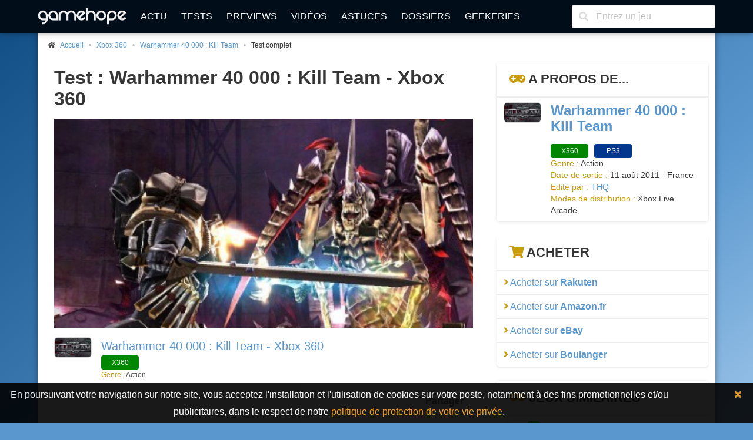

--- FILE ---
content_type: text/html; charset=UTF-8
request_url: https://www.gamehope.com/x360/16320-warhammer-40-000-kill-team/test_2937.html
body_size: 9980
content:

<!doctype html>
<html lang="fr" xmlns:og="http://ogp.me/ns#" xmlns:v="http://rdf.data-vocabulary.org/#">
    <head>
        <title>Test Warhammer 40 000 : Kill Team - Xbox 360</title>
        <meta charset="utf-8">
            
    <meta name="description" content="Test complet du jeu vidéo Warhammer 40 000 : Kill Team sur Xbox 360 sur GameHope." />
    <meta name="keywords" content="jeux vidéo, warhammer 40 000 : kill team, xbox 360, test, test complet" />
    <meta name="Identifier-URL" content="https://www.gamehope.com" />
    <meta name="rating" content="general" />
    <meta name="robots" content="index, follow" />
    <meta name="classification" content="jeux video" />
    <meta name="language" content="fr" />
    <meta name="resource-type" content="document" />
    <meta name="publisher" content="GameHope" />
    <meta name="Author" content="GameHope" />
    <meta property="og:site_name" content="GameHope.com" />
    <meta property="og:type" content="article" />
    <meta name="twitter:site" content="@GameHope" />
    <meta property="fb:app_id" content="1592375661071366" />
    <meta property="fb:pages" content="138740356176294" />
    <meta property="fb:admins" content="10222135146757716" />
    <meta name="viewport" content="width=device-width,minimum-scale=1,initial-scale=1" />
    <meta name="charset" content="utf-8" />
    <meta property="og:url" content="https://www.gamehope.com/x360/16320-warhammer-40-000-kill-team/test_2937.html" />
    <meta property="og:image" content="https://www.gamehope.com/data/artworks/16/3/16320.low2.jpg" />
    <meta property="og:title" content="Test Warhammer 40 000 : Kill Team - Xbox 360" />
    <meta property="og:description" content="Sorti de manière opportune dans la même période que Space Marine, Warhammer 40.000 Kill Team semble (...)" />
    <link rel="canonical" href="https://www.gamehope.com/x360/16320-warhammer-40-000-kill-team/test_2937.html" />

            <link rel="alternate" type="application/xml" title="Flux RSS GameHope.com" href="https://www.gamehope.com/rss/news/tout.xml" />
            <link rel="stylesheet" type="text/css" href="//fonts.googleapis.com/css?family=EB+Garamond" />
    <link rel="stylesheet" type="text/css" href="https://www.gamehope.com/css/styles.min.css?1582949457" />
    
            
                                        <script type="text/javascript">
        var autocompletionUrl = '/autocompletion/search';
</script>
    
    <script type="text/javascript" src="https://www.gamehope.com/js/scripts-header.min.js?1582949457"></script>
    
        <script type="text/javascript">
    hs.registerOverlay({
        html: '<div class="closebutton" onclick="return hs.close(this)" title="Fermer" alt="Fermer"></div>',
        position: 'top right',
        fade: 2     });
    hs.graphicsDir = 'https://www.gamehope.com/css/graphics/';
    hs.wrapperClassName = 'borderless';
    hs.lang.restoreTitle = 'Cliquez pour fermer l\'image, laissez le bouton de la souris enfoncé pour déplacer.';
    hs.lang.fullExpandTitle = 'Agrandir en taille réelle';
    hs.lang.loadingText = 'Chargement...';
    hs.lang.loadingTitle = 'Cliquez pour annuler le chargement';
    hs.zIndexCounter = 2001;
</script>

        <script async src="https://www.googletagmanager.com/gtag/js?id=UA-17237008-1"></script>
<script>
  window.dataLayer = window.dataLayer || [];
  function gtag(){dataLayer.push(arguments);}
  gtag('js', new Date());

  gtag('config', 'UA-17237008-1');
</script>
                        <link rel="shortcut icon" href="https://www.gamehope.com/favicon.ico?v8" />
        <link rel="icon" type="image/x-icon" href="https://www.gamehope.com/favicon.ico?v8.1" />
        <link rel="icon" type="image/png" href="https://www.gamehope.com/favicon.png?v8.1" />
        <link rel="apple-touch-icon" href="https://www.gamehope.com/apple-touch-icon.png?v8.1" />
        <link rel="search" type="application/opensearchdescription+xml" title="GameHope.com" href="/opensearch.xml" />
    </head>
    <body    class="has-navbar-fixed-top"
>
                <div id="fb-root"></div>

    <div class="container gh-main-container">
                    
<nav class="navbar is-fixed-top" role="navigation" aria-label="main navigation">
    <div class="container">
        <div class="navbar-brand">
            <a class="navbar-item" href="/">
                <img src="https://www.gamehope.com/data/gui/logo.png?v9" alt="GameHope.com">
            </a>
            <label aria-expanded="false" aria-label="Menu" class="navbar-burger burger" for="nav-menu-toggle-state" role="button">
                <span aria-hidden="true"></span><span aria-hidden="true"></span><span aria-hidden="true"></span>
            </label>
        </div>
        <input type="checkbox" id="nav-menu-toggle-state">
        <div class="navbar-menu">
            <div class="navbar-start">
                <a class="navbar-item" href="/">Actu</a>
                <a class="navbar-item" href="/tout/tests/">Tests</a>
                <a class="navbar-item" href="/tout/previews/">Previews</a>
                <a class="navbar-item" href="/tout/videos/">Vidéos</a>
                <a class="navbar-item" href="/tout/astuces/">Astuces</a>
                <a class="navbar-item" href="/tout/dossiers/">Dossiers</a>
                <a class="navbar-item" href="/tout/geekeries/">Geekeries</a>
                            </div>
            <div class="navbar-end">
                <div class="navbar-item">
                    <form method="get" action="/recherche.html">
                        <div class="field has-addons">
                            <div class="control has-icons-left">
                                <input class="input" type="text" placeholder="Entrez un jeu" name="queljeu">
                                <span class="icon is-left">
                                    <i class="fas fa-search" aria-hidden="true"></i>
                                </span>
                            </div>
                        </div>
                    </form>
                </div>
            </div>
        </div>
    </div>
</nav>

<div id="disclaimer-cookie" style="display: none;">
    <a href="#close" class="close-button">
        <i class="fas fa-times"></i>
    </a>
    <p>
        En poursuivant votre navigation sur notre site, vous acceptez l'installation et l'utilisation de cookies sur votre poste, notamment à des fins promotionnelles et/ou publicitaires, dans le respect de notre <a href="/apropos.html" target="_blank">politique de protection de votre vie privée</a>.
    </p>
</div>

                                                        


<section class="section gh-padding-top-small">
    <nav class="breadcrumb has-bullet-separator is-small" aria-label="breadcrumbs">
        <ul itemscope itemtype="https://schema.org/BreadcrumbList">
            <li itemprop="itemListElement" itemscope itemtype="https://schema.org/ListItem">
                <span class="icon is-small">
                    <i class="fas fa-home"></i>
                </span>
                <a href="/" title="Accueil" itemprop="item">
                    <span itemprop="name">Accueil</span>
                    <meta itemprop="position" content="1" />
                </a>
            </li>
                    
            <li itemprop="itemListElement" itemscope itemtype="https://schema.org/ListItem">
            <span>
                <a href="/x360/jeux-video/" title="Xbox 360" itemprop="item">
                    Xbox 360
                    <meta itemprop="name" content="Xbox 360" />
                    <meta itemprop="position" content="2" />
                </a>
                        
            <li itemprop="itemListElement" itemscope itemtype="https://schema.org/ListItem">
            <span>
                <a href="/x360/16320-warhammer-40-000-kill-team/" title="Warhammer 40 000 : Kill Team" itemprop="item">
                    Warhammer 40 000 : Kill Team
                    <meta itemprop="name" content="Warhammer 40 000 : Kill Team" />
                    <meta itemprop="position" content="3" />
                </a>
                        
            <li class="is-active" itemprop="itemListElement" itemscope itemtype="https://schema.org/ListItem">
            <a aria-current="page" title="Test complet" itemprop="item">
                Test complet
                <meta itemprop="name" content="Test complet" />
                <meta itemprop="position" content="4" />
            </a>
        </li>
    
            </span>
        </li>
    
            </span>
        </li>
    
        </ul>
    </nav>
</section>

                                    <div class="columns is-marginless is-desktop">
                <div class="column">
                    <div class="gh-sticky">
                        <div>
                                <section class="section">
        <div class="container">
            <h1 class="title">
                                    Test :
                                                Warhammer 40 000 : Kill Team - Xbox 360
            </h1>

            <figure class="image is-2by1 is-covered">
                <img src="https://www.gamehope.com/data/artworks/16/3/16320.jpg?1432126244" alt="Warhammer 40 000 : Kill Team - Xbox 360" title="Warhammer 40 000 : Kill Team - Xbox 360">
            </figure>
        </div>
    </section>

    <section class="section">
        <div class="media">
            <div class="media-left">
                <a href="/x360/16320-warhammer-40-000-kill-team/">
                    <figure class="image thumbnails is-64px">
                        <img src="https://www.gamehope.com/data/box/1/63/20-warhammer-40-000-kill-team.low.jpg?1767237786" alt="Warhammer 40 000 : Kill Team - Xbox 360" title="Warhammer 40 000 : Kill Team - Xbox 360">
                    </figure>
                </a>
            </div>
            <div class="media-content">
                <p class="is-size-5">
                    <a href="/x360/16320-warhammer-40-000-kill-team/">
                        Warhammer 40 000 : Kill Team - Xbox 360
                    </a>
                </p>
                <div>
                        <a href="/x360/16320-warhammer-40-000-kill-team/">
        <span class="tag gh-console gh-console-x360">X360</span>
    </a>

                </div>
                <p class="is-size-7">
                                            <span class="has-text-info">Genre : </span>Action
                                    </p>
            </div>
        </div>
    </section>

    <section class="section">
    <div class="gh-social-media">
        <div>
            <div class="addthis_inline_share_toolbox"></div>
        </div>
        <span>Partager</span>
    </div>
</section>
                
    <div itemscope itemtype="https://schema.org/Review">
        <meta itemprop="itemReviewed" content="Warhammer 40 000 : Kill Team - Xbox 360" />
        <section class="section">
            <div class="container">
                <div class="gh-content gh-article content gh-article-intro">
                    Sorti de manière opportune dans la même période que Space Marine, Warhammer 40.000 Kill Team semble viser les fans de l'univers de Games Workshop qui n'ont pas les moyens de claquer 70€ dans un jeu vidéo. Si cette démarche purement mercantile visant à vider les porte-monnaies les plus à sec parait franchement douteuse, ce n'est pas pour autant que le titre ne mérite pas qu'on s'y attarde. Voici donc notre avis sur ce titre low-cost.<br />

                                                                                                                                                                                        </div>
            </div>
        </section>

        <section class="section">
            <div class="container">
                <div class="gh-content gh-article content">
                                                                                <div class="has-text-centered"><a href="/x360/16320-warhammer-40-000-kill-team/image_135834.html"><img class="inserted-picture" src="/data/media/2015/03/09/5530f7f98cfb5_cropped.jpg" data-orphan="false" data-description="" contenteditable="false"></a></div>                  <b>Kill Team</b> prend place, à l'image de Space Marine, dans l'univers de<b> Warhammer 40.000</b>, soit dans un 41ème siècle foutrement déprimant, où l'humanité est dirigée par un dictateur moribond et sujette à des attaques d'autres races. Le titre débute alors qu'un vaisseau orc s'apprête a attaquer le monde Forge, une planète dédiée à la fabrication d'armes pour les humains. Certaines de ces armes étant extrêmement puissantes, une telle offensive de la par des orcs serait désastreuse si elle venait à réussir. Vous incarnez un Ultra-Marine chargé d'infiltrer les vaisseau hostile et de le saboter afin qu'il n'arrive jamais à destination. Et par infiltrer et saboter, on veut dire foncer dans le tas et tout faire péter. Le scénario n'est certainement pas le point fort du titre.                                    <div class="has-text-centered"><a href="/x360/16320-warhammer-40-000-kill-team/image_135833.html"><img class="inserted-picture" src="/data/media/2015/03/09/5530f7f9a623a_cropped.jpg" data-orphan="false" data-description="" contenteditable="false"></a></div><h3>Tout en finesse... ou presque</h3>Le titre se présente sous la forme d'un dual stick game : on se déplace avec le stick gauche, on vise et on tire avec le droit. Ce choix ergonomique sert à merveille le gameplay vif et nerveux du jeu qui nous propose de visiter les différentes zones du vaisseau en mitraillant tout ce qui se dresse sur notre chemin. Offrant un déluge d'action débridée, le titre souffre néanmoins d'un level design peu inspiré et très linéaire. En effet, on se contente la plupart du temps à suivre de longs couloirs en flinguant les vagues successives d'ennemis, ce qui rend au final le jeu assez répétitif. Le pire, c'est que parfois, on arrive à anticiper les vagues d'ennemis. Bref, au bout d'un moment, l'ennui s'installe. Et ce n'est malheureusement pas l'entrée en scène des Tyranides qui va y changer quelque chose.                                    <div class="has-text-centered"><a href="/x360/16320-warhammer-40-000-kill-team/image_135832.html"><img class="inserted-picture" src="/data/media/2015/03/09/5530f7f9bf831_cropped.jpg" data-orphan="false" data-description="" contenteditable="false"></a></div><h3>Des efforts gâchés</h3>Ce n'est pourtant pas faute d'avoir essayé. En effet, les équipes de développement ont eu la bonne idée de proposer aux joueurs d'incarner plusieurs classes de personnages. On a ainsi la possibilité d'incarner un archiviste, un vétéran d'appui, un vétéran d'assaut et un techmarine, chacune de ces classes ayant des armes propres déblocables au fil de l'aventure. De même, elles ont toutes une technique de furie propre, si le vétéran d'appui verra sa puissance de feu et sa cadence de tir décuplées pendant un bref instant, le vétéran d'assaut pourra quant à lui foncer sur un groupe d'assaillants et déclencher une onde de choc qui tue tous les ennemis à portée. Pour utiliser ces techniques, il suffit de massacrer les ennemis à la chaîne, ce qui remplira votre jauge de furie. Autrement, vous aurez aussi la possibilité de collecter des bonus, pas plus d'un à la fois, pour améliorer certaines caractéristiques de votre personnage pendant un bref instant comme la santé, la cadence de tir, etc...<br />  Plein de petites choses sympas comme celles citées ci-dessus soutiennent le gameplay, Malheureusement, le titre est plombé par une difficulté rédhibitoire qui vous impose de recommencer nombre de passages une bonne dizaine de fois. Et en plus de ça, les checkpoints sont beaucoup trop éloignés et pas forcément bien placés, si bien que vous devrez souvent vous retaper un bon gros quart d'heure de jeu, si ce n'est pas plus, avant d'arriver au passage qui pose problème.                                    <div class="has-text-centered"><a href="/x360/16320-warhammer-40-000-kill-team/image_135831.html"><img class="inserted-picture" src="/data/media/2015/03/09/5530f7f9d8119_cropped.jpg" data-orphan="false" data-description="" contenteditable="false"></a></div>
                                    </div>
            </div>
        </section>

        <section class="section">
            <div class="container">
                <div class="gh-content gh-article content gh-article-intro" itemprop="abstract">
                    Sans avoir la prétention de révolutionner le genre, Warhammer 40.000 Kill Team possède néanmoins nombre de qualités. Un gameplay vif et nerveux, un bestiaire riche et varié, et quatre classes de personnage très différentes sont autant de qualités qu'on peut lui imputer. Seulement son level design monotone et sa difficulté outrancière auront tôt fait de rebuter les moins courageux. Vous pouvez toujours vous essayer au mode coopération pour plus de fun, mais il faudra trouver quelqu'un pour jouer avec vous, ce qui risque de ne pas être facile.
                </div>
            </div>
        </section>

        <section class="section gh-margin-bottom-small">
            <div class="has-text-right has-text-grey is-size-7">
                                    <meta itemprop="datePublished" content="2011-10-31" />
                                31 octobre 2011 à 14h16
            </div>
            <p class="has-text-right">
                Par
                <a href="/contact/?author=pattoune" rel="nofollow">
                                            <span itemprop="author">pattoune</span>
                                    </a>
            </p>
        </section>

                    <section class="section gh-margin-bottom-small">
                <div class="columns">
                    <div class="column">
                        <div class="columns is-mobile is-vcentered">
                            <div class="column is-narrow">
                                <a href="/notation.html" title="Help ! J'ai rien compris à votre notation !" rel="nofollow">
                                    <figure class="image is-64x64">
                                        <div class="gh-card-note">
                                            <span class="tag orange" itemprop="reviewRating" itemscope itemtype="https://schema.org/Rating">
                                                                                                    <span class="gh-note-big" itemprop="ratingValue">
                                                        5
                                                    </span>
                                                    <meta itemprop="bestRating" content="10" />
                                                                                                                                                            <span class="gh-note-small">
                                                            /10
                                                        </span>
                                                                                                                                            </span>
                                        </div>
                                    </figure>
                                </a>
                            </div>
                            <div class="column">
                                <p class="title is-5">
                                    <a href="/notation.html" class="has-text-dark" rel="nofollow">
                                        Intérêt
                                    </a>
                                </p>
                            </div>
                        </div>
                    </div>
                    <div class="column">
                        <div class="columns is-mobile is-vcentered">
                            <div class="column is-narrow">
                                <a href="/notation.html" title="Help ! J'ai rien compris à votre notation !" rel="nofollow">
                                    <figure class="image is-64x64">
                                        <div class="gh-card-note">
                                            <span class="tag green">
                                                                                                    <span class="gh-note-big">
                                                        7
                                                    </span>
                                                                                                                                                            <span class="gh-note-small">
                                                            /10
                                                        </span>
                                                                                                                                            </span>
                                        </div>
                                    </figure>
                                </a>
                            </div>
                            <div class="column">
                                <p class="title is-5">
                                    <a href="/notation.html" class="has-text-dark" rel="nofollow">
                                        Réalisation
                                    </a>
                                </p>
                            </div>
                        </div>
                    </div>
                </div>
            </section>

                            <section class="section gh-margin-bottom-small">
                    <div class="columns">
                        <div class="column">
                            <h2 class="title is-4 gh-has-text-green">
                                <i class="fas fa-thumbs-up"></i> Points positifs
                            </h2>
                            <div class="content">
                                <ul>
                                                                            <li>
                                            Gameplay nerveux
                                        </li>
                                                                            <li>
                                            Réalisation honnête pour du téléchargeable
                                        </li>
                                                                            <li>
                                            Quatre classes de personnage
                                        </li>
                                                                    </ul>
                            </div>
                        </div>
                        <div class="column">
                            <h2 class="title is-4 gh-has-text-red">
                                <i class="fas fa-thumbs-down"></i> Points négatifs
                            </h2>
                            <div class="content">
                                <ul>
                                                                            <li>
                                            Level design peu inspiré
                                        </li>
                                                                            <li>
                                            Difficulté trop élevée
                                        </li>
                                                                            <li>
                                            Répétitif
                                        </li>
                                                                    </ul>
                            </div>
                        </div>
                    </div>
                </section>
                        </div>

            


    
                        </div>
                    </div>
                </div>
                <div class="column is-one-third-desktop">
                    <div class="gh-sticky">
                        <div>
                            
<div id="aside">
            

<!-- card -->
<article class="panel">
    <p class="panel-heading">
        <i class="fas fa-gamepad has-text-info"></i> A propos de...
    </p>
    <div class="panel-block">
        <div class="columns is-multiline is-mobile">
            <div class="column is-full">
                <div class="media">
                    <div class="media-left">
                        <a href="/x360/16320-warhammer-40-000-kill-team/">
                            <figure class="image thumbnails is-64px"><img src="https://www.gamehope.com/data/box/1/63/20-warhammer-40-000-kill-team.low.jpg?1767237786" alt="Warhammer 40 000 : Kill Team - Xbox 360" title="Warhammer 40 000 : Kill Team - Xbox 360"></figure>
                        </a>
                    </div>
                    <div class="media-content">
                        <p class="title is-4"><a href="/x360/16320-warhammer-40-000-kill-team/">Warhammer 40 000 : Kill Team</a></p>
                        <div class="is-6">
                                                                <a href="/x360/16320-warhammer-40-000-kill-team/">
        <span class="tag gh-console gh-console-x360">X360</span>
    </a>

                                                                <a href="/ps3/16321-warhammer-40-000-kill-team/">
        <span class="tag gh-console gh-console-ps3">PS3</span>
    </a>

                                                    </div>
                        <ul class="gh-is-small">
                                                        
                            
                            
                                                            <li><span class="has-text-info">Genre : </span>Action</li>
                            
                            
                                                            <li>
                                    <span class="has-text-info">Date de sortie : </span>
                                                                            11 août 2011 - France<br>
                                                                                                                                            </li>
                            
                            
                                                            <li><span class="has-text-info">Edité par : </span><a href="/societe/17370-thq/">THQ</a></li>
                            
                            
                            
                            
                            
                            
                            
                            
                            
                                                            <li>
                                    <span class="has-text-info">Modes de distribution : </span>
                                                                                                                    Xbox Live Arcade
                                                                    </li>
                            
                            
                                                    </ul>
                    </div>
                </div>
            </div>
        </div>
    </div>
</article>

            
    <nav class="panel">
        <p class="panel-heading">
            <i class="fas fa-shopping-cart has-text-info"></i> Acheter
        </p>
        <div class="panel-block">
            <a href="https://track.effiliation.com/servlet/effi.redir?id_compteur=22395720&amp;url=https%3A%2F%2Ffr.shopping.rakuten.com%2Fs%2FWarhammer%2B40%2B000%2B%253A%2BKill%2BTeam%2BXbox%2B360">
                <i class="fas fa-angle-right has-text-info"></i> Acheter sur <b>Rakuten</b>
            </a>
        </div>
        <div class="panel-block">
            <a href="https://www.amazon.fr/gp/redirect.html?ie=UTF8&amp;location=http%3A%2F%2Fwww.amazon.fr%2Fs%3F_%5Fmk%5Ffr%5FFR%3D%25C5M%25C5Z%25D5%25D1%26url%3Dnode%253D15860651%26field-keywords%3DWarhammer%2B40%2B000%2B%253A%2BKill%2BTeam%26x%3D0%26y%3D0&amp;tag=game076-21&amp;linkCode=ur2&amp;camp=1642&amp;creative=6746">
                <i class="fas fa-angle-right has-text-info"></i> Acheter sur <b>Amazon.fr</b>
            </a>
        </div>
        <div class="panel-block">
            <a href="https://rover.ebay.com/rover/1/709-53476-19255-0/1?icep_ff3=9&amp;pub=5574924355&amp;toolid=10001&amp;campid=5336701044&amp;customid=&amp;icep_uq=Warhammer+40+000+%3A+Kill+Team Xbox 360&amp;icep_sellerId=&amp;icep_ex_kw=&amp;icep_sortBy=12&amp;icep_catId=14616&amp;icep_minPrice=&amp;icep_maxPrice=&amp;ipn=psmain&amp;icep_vectorid=229480&amp;kwid=902099&amp;mtid=824&amp;kw=lg">
                <i class="fas fa-angle-right has-text-info"></i> Acheter sur <b>eBay</b>
            </a>
        </div>
        <div class="panel-block">
            <a href="https://track.effiliation.com/servlet/effi.redir?id_compteur=18380721&amp;url=https%3A%2F%2Fwww.boulanger.com%2Fresultats%3Ftr%3DWarhammer%2B40%2B000%2B%253A%2BKill%2BTeam%2BXbox%2B360">
                <i class="fas fa-angle-right has-text-info"></i> Acheter sur <b>Boulanger</b>
            </a>
        </div>
    </nav>

            

<article class="panel">
    <p class="panel-heading">
                    <i class="fas fa-gamepad has-text-info"></i> Jeux similaires
            </p>

            <div class="panel-block">
            <div class="columns is-multiline is-mobile">
                <div class="column is-full">
                    <div class="media">
                        <div class="media-left">
                            <a href="/x360/14447-batman-arkham-city/">
                                <figure class="image thumbnails is-64px">
                                                                            <div class="gh-card-note gh-card-note-nested">
                                            <span class="tag small gh-shadow green">
                                                <span class="gh-note-big">
                                                    9
                                                </span>
                                            </span>
                                        </div>
                                                                        <img src="https://www.gamehope.com/data/box/1/44/47-batman-arkham-city.low.jpg?1767236494" alt="Batman : Arkham City - Xbox 360" title="Batman : Arkham City - Xbox 360">
                                </figure>
                            </a>
                        </div>
                        <div class="media-content">
                            <p class="title is-4"><a href="/x360/14447-batman-arkham-city/">Batman : Arkham City</a></p>
                            <div class="is-6">
                                                            </div>
                            <ul class="gh-is-small">
                                                                    <li><span class="has-text-info">Genre : </span>Action/Aventure</li>
                                                                                                    <li><span class="has-text-info">Date de sortie France : </span>20 octobre 2011</li>
                                                                                                                                                                    <li><span class="has-text-info">Développé par : </span><a href="/societe/18257-rocksteady-studios/">Rocksteady Studios</a></li>
                                                                                                    <li><span class="has-text-info">Edité par : </span><a href="/societe/18226-warner-bros-interactive-entertainment-inc-/">Warner Bros. Interactive Entertainment Inc.</a></li>
                                                            </ul>
                        </div>
                    </div>
                </div>
            </div>
        </div>
            <div class="panel-block">
            <div class="columns is-multiline is-mobile">
                <div class="column is-full">
                    <div class="media">
                        <div class="media-left">
                            <a href="/x360/14320-assassin-s-creed-revelations/">
                                <figure class="image thumbnails is-64px">
                                                                            <div class="gh-card-note gh-card-note-nested">
                                            <span class="tag small gh-shadow green">
                                                <span class="gh-note-big">
                                                    7
                                                </span>
                                            </span>
                                        </div>
                                                                        <img src="https://www.gamehope.com/data/box/1/43/20-assassin-s-creed-revelations.low.jpg?1767236552" alt="Assassin&#039;s Creed : Revelations - Xbox 360" title="Assassin&#039;s Creed : Revelations - Xbox 360">
                                </figure>
                            </a>
                        </div>
                        <div class="media-content">
                            <p class="title is-4"><a href="/x360/14320-assassin-s-creed-revelations/">Assassin&#039;s Creed : Revelations</a></p>
                            <div class="is-6">
                                                            </div>
                            <ul class="gh-is-small">
                                                                    <li><span class="has-text-info">Genre : </span>Action</li>
                                                                                                    <li><span class="has-text-info">Date de sortie France : </span>15 novembre 2011</li>
                                                                                                                                                                    <li><span class="has-text-info">Développé par : </span><a href="/societe/18468-ubisoft-montreal/">Ubisoft Montréal</a></li>
                                                                                                    <li><span class="has-text-info">Edité par : </span><a href="/societe/17178-ubisoft/">Ubisoft</a></li>
                                                            </ul>
                        </div>
                    </div>
                </div>
            </div>
        </div>
            <div class="panel-block">
            <div class="columns is-multiline is-mobile">
                <div class="column is-full">
                    <div class="media">
                        <div class="media-left">
                            <a href="/x360/13829-red-dead-redemption/">
                                <figure class="image thumbnails is-64px">
                                                                            <div class="gh-card-note gh-card-note-nested">
                                            <span class="tag small gh-shadow green">
                                                <span class="gh-note-big">
                                                    9
                                                </span>
                                            </span>
                                        </div>
                                                                        <img src="https://www.gamehope.com/data/box/1/38/29-red-dead-redemption.low.jpg?1767236552" alt="Red Dead Redemption - Xbox 360" title="Red Dead Redemption - Xbox 360">
                                </figure>
                            </a>
                        </div>
                        <div class="media-content">
                            <p class="title is-4"><a href="/x360/13829-red-dead-redemption/">Red Dead Redemption</a></p>
                            <div class="is-6">
                                                            </div>
                            <ul class="gh-is-small">
                                                                    <li><span class="has-text-info">Genre : </span>Action de cowboy</li>
                                                                                                    <li><span class="has-text-info">Date de sortie France : </span>21 mai 2010</li>
                                                                                                                                                                    <li><span class="has-text-info">Développé par : </span><a href="/societe/17318-rockstar-games/">Rockstar Games</a></li>
                                                                                                    <li><span class="has-text-info">Edité par : </span><a href="/societe/17171-take-two-interactive/">Take Two Interactive</a></li>
                                                            </ul>
                        </div>
                    </div>
                </div>
            </div>
        </div>
    </article>

            
    <div class="card panel is-hidden-touch">
        <p class="panel-heading">
            <i class="fas fa-user-edit has-text-info"></i> Gribouillé par...
        </p>
        <div class="panel-block">
            <div class="card-content">
                <div class="media">
                    <div class="media-left">
                        <figure class="image is-64x64">
                            <a href="/contact/?author=pattoune"><img src="https://www.gamehope.com/data/team/37.jpg" alt="pattoune" class="is-rounded"></a>
                        </figure>
                    </div>
                    <div class="media-content">
                        <p class="title is-4"><a href="/contact/?author=pattoune">pattoune</a></p>
                        <p class="subtitle is-6">Ours savant</p>
                    </div>
                </div>
                <div class="content has-text-justified">Davantage ours que savant, ce con n'a pas compris que l'hibernation c'est en hiver. Résultat, il reste cloitré dans sa grotte à longueur d'année. Ce qui arrange bien du monde. Mais ce n'est pas un mauvais bougre. Il est même plutôt drôle à l'occasion. C'est souvent à ses dépens mais chut, il faut pas le dire. Ayant été récemment rattrapé par l'eau courante et l'électricité, il est désormais en mesure, après avoir difficilement assimilé les bases de l'hygiène corporelle, de nous livrer tests, news et autres contenus enchanteurs. Il nous reste plus qu'a espérer qu'il ne lui vienne pas l'idée de faire prendre un bain à son PC... Trop tard.</div>
                                            </div>
        </div>
    </div>

    </div>
                        </div>
                    </div>
                </div>
            </div>
                            
<footer class="footer">
    <div class="columns is-desktop is-vcentered">
        <div class="column is-10">
            <nav class="level is-mobile">
                <div class="level-item has-text-centered is-size-2">
                    <a href="http://www.facebook.com/GameHopeCom" target="_blank" class="has-text-info">
                        <i class="fab fa-facebook fa-lg"></i>
                    </a>
                </div>
                <div class="level-item has-text-centered is-size-2">
                    <a href="http://twitter.com/GameHope" target="_blank" class="has-text-info">
                        <i class="fab fa-twitter fa-lg"></i>
                    </a>
                </div>
                <div class="level-item has-text-centered is-size-2">
                    <a href="https://bsky.app/profile/gamehope.bsky.social" target="_blank" class="has-text-info">
                        <i class="fab fa-lg">
                            <svg fill="none" viewBox="0 0 64 57" width="32" style="width: 0.9em;"><path fill="#CA9C09" d="M13.873 3.805C21.21 9.332 29.103 20.537 32 26.55v15.882c0-.338-.13.044-.41.867-1.512 4.456-7.418 21.847-20.923 7.944-7.111-7.32-3.819-14.64 9.125-16.85-7.405 1.264-15.73-.825-18.014-9.015C1.12 23.022 0 8.51 0 6.55 0-3.268 8.579-.182 13.873 3.805ZM50.127 3.805C42.79 9.332 34.897 20.537 32 26.55v15.882c0-.338.13.044.41.867 1.512 4.456 7.418 21.847 20.923 7.944 7.111-7.32 3.819-14.64-9.125-16.85 7.405 1.264 15.73-.825 18.014-9.015C62.88 23.022 64 8.51 64 6.55c0-9.818-8.578-6.732-13.873-2.745Z"></path></svg>
                        </i>
                    </a>
                </div>
                <div class="level-item has-text-centered is-size-2">
                    <a href="/rss/" target="_blank" class="has-text-info">
                        <i class="fas fa-rss fa-lg"></i>
                    </a>
                </div>
            </nav>
            <div class="content has-text-centered is-size-7">
                <p>
                    GameHope est un magazine de jeux vidéo ayant pour vocation de tester les dernières nouveautés, de traiter l'actualité du moment, et d'aborder des articles de fond.
                </p>

                <p>
                    Pour les recrutements, c'est <a href="/recrutement.html">par ici</a> !
                </p>

                <p>
                    Tous les jeux vidéo sur GameHope - Webmaster : <a href="/contact/?author=Monsieur%20Tomate">Monsieur Tomate</a><br />
                    Copyright &copy; 1999-2026 - GameHope.com - Tous droits réservés
                </p>

                <a class="creative-commons" href="http://creativecommons.org/licenses/by-nc-nd/4.0/" target="_blank"><img src="https://www.gamehope.com/data/gui/icon-cc.png" alt="By/NC/ND" /></a>

                            </div>
        </div>
        <div class="column has-text-centered">
            <ul>
                <li><a href="/">Accueil</a></li>
                <li><a href="/hasard.html">Un truc au pif</a></li>
                <li><a href="/tout/tests/">Tests</a></li>
                <li><a href="/tout/previews/">Previews</a></li>
                <li><a href="/tout/videos/">Vidéos</a></li>
                <li><a href="/tout/images/">Galeries</a></li>
                <li><a href="/tout/dossiers/">Dossiers</a></li>
                <li><a href="/tout/geekeries/">Geekeries</a></li>
                <li><a href="/tout/astuces/">Astuces</a></li>
                <li><a href="/tout/jeux-video/">Jeux vidéo</a></li>
                <li><a href="/notation.html">Notation GH</a></li>
                <li><a href="/team/">Team</a></li>
                <li><a href="/apropos.html">A propos</a></li>
                <li><a href="/recrutement.html">Recrutement</a></li>
                <li><a href="/contact/">Nous contacter</a></li>
            </ul>
        </div>
    </div>
</footer>

<!-- Default Statcounter code for GameHope https://www.gamehope.com -->
<script type="text/javascript">
    var sc_project=13040671;
    var sc_invisible=1;
    var sc_security="f7844866";
</script>
<script type="text/javascript"
        src="https://www.statcounter.com/counter/counter.js" async></script>
<noscript><div class="statcounter"><a title="Web Analytics"
      href="https://statcounter.com/" target="_blank"><img class="statcounter"
   src="https://c.statcounter.com/13040671/0/f7844866/1/" alt="Web Analytics"
   referrerPolicy="no-referrer-when-downgrade"></a></div></noscript>
<!-- End of Statcounter Code -->



        
<script type="text/javascript">(function(d, s, id) {
  var js, fjs = d.getElementsByTagName(s)[0];
  if (d.getElementById(id)) return;
  js = d.createElement(s); js.id = id;
  js.src = "//connect.facebook.net/fr_FR/sdk.js#xfbml=1&version=v2.8&appId=1592375661071366";
  fjs.parentNode.insertBefore(js, fjs);
}(document, 'script', 'facebook-jssdk'));</script>

            </div>

        <a class="gh-top-link button is-large gh-shadow gh-opacity-no" href="" id="js-top">
        <i class="fas fa-chevron-right gh-rotate-90"></i>
        <span class="gh-back-to-top-screen-reader-text">Revenir en haut</span>
    </a>

        <div class="modal" id="gh-notification">
        <div class="modal-background"></div>
        <div class="modal-card">
            <header class="modal-card-head">
                <p class="modal-card-title gh-notification-title"></p>
                <button class="delete gh-notification-close" aria-label="close"></button>
            </header>
            <section class="modal-card-body">
                <p class="gh-notification-content"></p>
            </section>
            <footer class="modal-card-foot">
                <button class="button is-success gh-is-hidden gh-notification-success gh-notification-close">Fermer</button>
                <button class="button is-danger gh-is-hidden gh-notification-error gh-notification-close">Fermer</button>
            </footer>
        </div>
    </div>
            <script type="text/javascript" src="https://www.gamehope.com/js/scripts-footer.min.js?1556392246"></script>
    
        
<script type="text/javascript">
    function pushAllNotifications() {
        
            }
</script>

    <script type="text/javascript" src="//s7.addthis.com/js/300/addthis_widget.js#pubid=ra-5e594b951f3ac52f"></script>
    </body>
</html>
